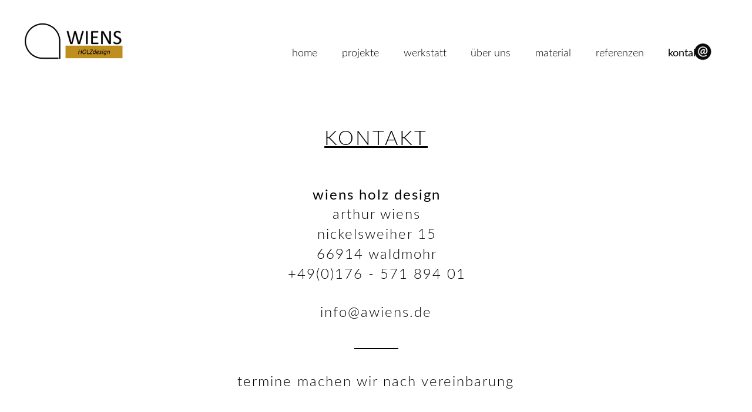

--- FILE ---
content_type: text/html
request_url: https://www.awiens.de/kontakt.html
body_size: 4635
content:
<!DOCTYPE html>
<html class="nojs html css_verticalspacer" lang="de-DE">
 <head>

  <meta http-equiv="Content-type" content="text/html;charset=UTF-8"/>
  <meta name="generator" content="2018.1.1.386"/>
  <meta name="viewport" content="width=device-width, initial-scale=1.0"/>
  
  <script type="text/javascript">
   // Redirect to phone/tablet as necessary
(function(c,b,d){var a=function(){if(navigator.maxTouchPoints>1)return!0;if(window.matchMedia&&window.matchMedia("(-moz-touch-enabled)").matches)return!0;for(var a=["Webkit","Moz","O","ms","Khtml"],b=0,c=a.length;b<c;b++){var d=a[b]+"MaxTouchPoints";if(d in navigator&&navigator[d])return!0}try{return document.createEvent("TouchEvent"),!0}catch(f){}return!1}(),f=function(a){a+="=";for(var b=document.cookie.split(";"),c=0;c<b.length;c++){for(var d=b[c];d.charAt(0)==" ";)d=d.substring(1,d.length);if(d.indexOf(a)==
0)return d.substring(a.length,d.length)}return null};if(f("inbrowserediting")!="true"){var h,f=f("devicelock");f=="phone"&&d?h=d:f=="tablet"&&b&&(h=b);if(f!=c&&!h)if(window.matchMedia)window.matchMedia("(max-device-width: 415px)").matches&&d?h=d:window.matchMedia("(max-device-width: 960px)").matches&&b&&a&&(h=b);else{var c=Math.min(screen.width,screen.height)/(window.devicePixelRatio||1),f=window.screen.systemXDPI||0,g=window.screen.systemYDPI||0,f=f>0&&g>0?Math.min(screen.width/f,screen.height/g):
0;(c<=370||f!=0&&f<=3)&&d?h=d:c<=960&&b&&a&&(h=b)}if(h)b=document.location.search||"",d=document.location.hash||"",document.write('<style type="text/css">body {visibility:hidden}</style>'),document.location=h+b+d}})("desktop","tablet/kontakt.html","phone/kontakt.html");

// Update the 'nojs'/'js' class on the html node
document.documentElement.className = document.documentElement.className.replace(/\bnojs\b/g, 'js');

// Check that all required assets are uploaded and up-to-date
if(typeof Muse == "undefined") window.Muse = {}; window.Muse.assets = {"required":["museutils.js", "museconfig.js", "jquery.watch.js", "jquery.musemenu.js", "require.js", "kontakt.css"], "outOfDate":[]};
</script>
  
  <link media="only screen and (max-width: 370px)" rel="alternate" href="http://www.awiens.de/phone/kontakt.html"/>
  <link media="only screen and (max-width: 960px)" rel="alternate" href="http://www.awiens.de/tablet/kontakt.html"/>
  <title>KONTAKT</title>
  <!-- CSS -->
  <link rel="stylesheet" type="text/css" href="css/site_global.css?crc=498163419"/>
  <link rel="stylesheet" type="text/css" href="css/master_a-musters.css?crc=3903173778"/>
  <link rel="stylesheet" type="text/css" href="css/kontakt.css?crc=3980216747" id="pagesheet"/>
  <!-- JS includes -->
  <!--[if lt IE 9]>
  <script src="scripts/html5shiv.js?crc=4241844378" type="text/javascript"></script>
  <![endif]-->
  <script src="https://use.typekit.net/ik/[base64].js" type="text/javascript"></script>
  <!-- Other scripts -->
  <script type="text/javascript">
   try {Typekit.load();} catch(e) {}
</script>
   </head>
 <body>

  <div class="clearfix borderbox" id="page"><!-- group -->
   <a class="nonblock nontext grpelem" id="u284" href="index.html" data-href="page:U93"><!-- simple frame --></a>
   <div class="clearfix grpelem" id="pmenuu285"><!-- column -->
    <nav class="MenuBar clearfix colelem" id="menuu285" data-sizePolicy="fixed" data-pintopage="page_fluidx"><!-- horizontal box -->
     <div class="MenuItemContainer clearfix grpelem" id="u16618"><!-- vertical box -->
      <a class="nonblock nontext MenuItem MenuItemWithSubMenu clearfix colelem" id="u16619" href="index.html" data-href="page:U93"><!-- horizontal box --><div class="MenuItemLabel NoWrap clearfix grpelem" id="u16620-4" data-sizePolicy="fixed" data-pintopage="page_fixedLeft"><!-- content --><p>home</p></div></a>
     </div>
     <div class="MenuItemContainer clearfix grpelem" id="u293"><!-- vertical box -->
      <a class="nonblock nontext MenuItem MenuItemWithSubMenu clearfix colelem" id="u294" href="projekte.html" data-href="page:U105"><!-- horizontal box --><div class="MenuItemLabel NoWrap clearfix grpelem" id="u296-4" data-sizePolicy="fixed" data-pintopage="page_fixedLeft"><!-- content --><p>projekte</p></div></a>
     </div>
     <div class="MenuItemContainer clearfix grpelem" id="u307"><!-- vertical box -->
      <a class="nonblock nontext MenuItem MenuItemWithSubMenu clearfix colelem" id="u308" href="werkstatt.html" data-href="page:U117"><!-- horizontal box --><div class="MenuItemLabel NoWrap clearfix grpelem" id="u311-4" data-sizePolicy="fixed" data-pintopage="page_fixedLeft"><!-- content --><p>werkstatt</p></div></a>
     </div>
     <div class="MenuItemContainer clearfix grpelem" id="u2203"><!-- vertical box -->
      <a class="nonblock nontext MenuItem MenuItemWithSubMenu clearfix colelem" id="u2204" href="%c3%bcber-uns.html" data-href="page:U2202"><!-- horizontal box --><div class="MenuItemLabel NoWrap clearfix grpelem" id="u2206-4" data-sizePolicy="fixed" data-pintopage="page_fixedLeft"><!-- content --><p>über uns</p></div></a>
     </div>
     <div class="MenuItemContainer clearfix grpelem" id="u2859"><!-- vertical box -->
      <a class="nonblock nontext MenuItem MenuItemWithSubMenu clearfix colelem" id="u2862" href="material.html" data-href="page:U2856"><!-- horizontal box --><div class="MenuItemLabel NoWrap clearfix grpelem" id="u2863-4" data-sizePolicy="fixed" data-pintopage="page_fixedLeft"><!-- content --><p>material</p></div></a>
     </div>
     <div class="MenuItemContainer clearfix grpelem" id="u4487"><!-- vertical box -->
      <a class="nonblock nontext MenuItem MenuItemWithSubMenu clearfix colelem" id="u4488" href="referenzen.html" data-href="page:U3399"><!-- horizontal box --><div class="MenuItemLabel NoWrap clearfix grpelem" id="u4491-4" data-sizePolicy="fixed" data-pintopage="page_fixedLeft"><!-- content --><p>referenzen</p></div></a>
     </div>
     <div class="MenuItemContainer clearfix grpelem" id="u300"><!-- vertical box -->
      <a class="nonblock nontext MenuItem MenuItemWithSubMenu MuseMenuActive clearfix colelem" id="u301" href="kontakt.html" data-href="page:U129"><!-- horizontal box --><div class="MenuItemLabel NoWrap clearfix grpelem" id="u304-4" data-sizePolicy="fixed" data-pintopage="page_fixedLeft"><!-- content --><p>kontakt</p></div></a>
     </div>
    </nav>
    <!-- m_editable region-id="editable-static-tag-U856-BP_infinity" template="kontakt.html" data-type="html" data-ice-options="disableImageResize,link,txtStyleTarget" -->
    <div class="clearfix colelem" id="u856-4" data-muse-uid="U856" data-muse-type="txt_frame" data-IBE-flags="txtStyleSrc"><!-- content -->
     <p><span id="u856">KONTAKT</span></p>
    </div>
    <!-- /m_editable -->
    <!-- m_editable region-id="editable-static-tag-U855-BP_infinity" template="kontakt.html" data-type="html" data-ice-options="disableImageResize,link,txtStyleTarget" -->
    <div class="clearfix colelem" id="u855-12" data-muse-uid="U855" data-muse-type="txt_frame" data-IBE-flags="txtStyleSrc"><!-- content -->
     <p id="u855-2">wiens holz design</p>
     <p id="u855-4">arthur wiens</p>
     <p id="u855-6">nickelsweiher 15</p>
     <p id="u855-8">66914 waldmohr</p>
     <p id="u855-10">+49(0)176 - 571 894 01</p>
    </div>
    <!-- /m_editable -->
    <!-- m_editable region-id="editable-static-tag-U857-BP_infinity" template="kontakt.html" data-type="html" data-ice-options="disableImageResize,link,clickable" data-ice-editable="link" -->
    <a class="nonblock nontext clearfix colelem" id="u857-4" href="mailto:info@conik.de" data-muse-uid="U857" data-muse-type="txt_frame"><!-- content --><p>info@awiens.de</p></a>
    <!-- /m_editable -->
    <div class="colelem" id="u859"><!-- simple frame --></div>
    <!-- m_editable region-id="editable-static-tag-U858-BP_infinity" template="kontakt.html" data-type="html" data-ice-options="disableImageResize,link,txtStyleTarget" -->
    <div class="clearfix colelem" id="u858-4" data-muse-uid="U858" data-muse-type="txt_frame" data-IBE-flags="txtStyleSrc"><!-- content -->
     <p>termine machen wir nach vereinbarung</p>
    </div>
    <!-- /m_editable -->
    <!-- m_editable region-id="editable-static-tag-U860-BP_infinity" template="kontakt.html" data-type="html" data-ice-options="disableImageResize,link,clickable,txtStyleTarget" data-ice-editable="link" -->
    <a class="nonblock nontext clearfix colelem" id="u860-12" href="https://www.google.de/maps/place/Nickelsweiher+15,+66914+Waldmohr/@49.3832972,7.3411026,17z/data=!3m1!4b1!4m5!3m4!1s0x4795dca3ba794ca7:0xc3a4c87a4536c4c5!8m2!3d49.3832937!4d7.3432913" target="_blank" title="Google Maps" data-muse-uid="U860" data-muse-type="txt_frame" data-IBE-flags="txtStyleSrc"><!-- content --><p id="u860">&nbsp;</p><p id="u860-2">&nbsp;</p><p id="u860-3">&nbsp;</p><p id="u860-5">finden sie uns</p><p id="u860-7">auf google maps.</p><p id="u860-8">&nbsp;</p><p id="u860-10">hier klicken, um zu google maps zu gelangen.</p></a>
    <!-- /m_editable -->
   </div>
   <a class="nonblock nontext grpelem" id="u3236" href="mailto:info@awiens.de" target="_blank"><!-- simple frame --></a>
   <div class="verticalspacer" data-offset-top="993" data-content-above-spacer="993" data-content-below-spacer="308" data-sizePolicy="fixed" data-pintopage="page_fixedLeft"></div>
   <div class="clearfix grpelem" id="pu3114"><!-- group -->
    <a class="nonblock nontext grpelem" id="u3114" href="projekte.html" data-href="page:U105"><!-- simple frame --></a>
    <div class="clearfix grpelem" id="u314-8" data-IBE-flags="txtStyleSrc"><!-- content -->
     <p>Arthur Wiens Holzdesign</p>
     <p>Nickelsweiher 15</p>
     <p>66914 Waldmohr</p>
    </div>
    <a class="nonblock nontext clearfix grpelem" id="u316-6" href="impressum.html" data-href="page:U141" data-IBE-flags="txtStyleSrc"><!-- content --><p>Impressum &amp;</p><p>Datenschutzerklärung</p></a>
    <a class="nonblock nontext grpelem" id="u318" href="https://www.facebook.com/WiensHolzdesign" target="_blank"><!-- simple frame --></a>
    <a class="nonblock nontext grpelem" id="u319" href="https://www.instagram.com/wiens_holzdesign/" target="_blank"><!-- simple frame --></a>
    <div class="clearfix grpelem" id="u3188-6" data-IBE-flags="txtStyleSrc"><!-- content -->
     <p>+49(0)176 - 571 894 01</p>
     <p>info@awiens.de</p>
    </div>
    <a class="nonblock nontext grpelem" id="u8077" href="mailto:info@awiens.de" target="_blank"><!-- simple frame --></a>
   </div>
  </div>
  <!-- Other scripts -->
  <script type="text/javascript">
   // Decide whether to suppress missing file error or not based on preference setting
var suppressMissingFileError = false
</script>
  <script type="text/javascript">
   window.Muse.assets.check=function(c){if(!window.Muse.assets.checked){window.Muse.assets.checked=!0;var b={},d=function(a,b){if(window.getComputedStyle){var c=window.getComputedStyle(a,null);return c&&c.getPropertyValue(b)||c&&c[b]||""}if(document.documentElement.currentStyle)return(c=a.currentStyle)&&c[b]||a.style&&a.style[b]||"";return""},a=function(a){if(a.match(/^rgb/))return a=a.replace(/\s+/g,"").match(/([\d\,]+)/gi)[0].split(","),(parseInt(a[0])<<16)+(parseInt(a[1])<<8)+parseInt(a[2]);if(a.match(/^\#/))return parseInt(a.substr(1),
16);return 0},f=function(f){for(var g=document.getElementsByTagName("link"),j=0;j<g.length;j++)if("text/css"==g[j].type){var l=(g[j].href||"").match(/\/?css\/([\w\-]+\.css)\?crc=(\d+)/);if(!l||!l[1]||!l[2])break;b[l[1]]=l[2]}g=document.createElement("div");g.className="version";g.style.cssText="display:none; width:1px; height:1px;";document.getElementsByTagName("body")[0].appendChild(g);for(j=0;j<Muse.assets.required.length;){var l=Muse.assets.required[j],k=l.match(/([\w\-\.]+)\.(\w+)$/),i=k&&k[1]?
k[1]:null,k=k&&k[2]?k[2]:null;switch(k.toLowerCase()){case "css":i=i.replace(/\W/gi,"_").replace(/^([^a-z])/gi,"_$1");g.className+=" "+i;i=a(d(g,"color"));k=a(d(g,"backgroundColor"));i!=0||k!=0?(Muse.assets.required.splice(j,1),"undefined"!=typeof b[l]&&(i!=b[l]>>>24||k!=(b[l]&16777215))&&Muse.assets.outOfDate.push(l)):j++;g.className="version";break;case "js":j++;break;default:throw Error("Unsupported file type: "+k);}}c?c().jquery!="1.8.3"&&Muse.assets.outOfDate.push("jquery-1.8.3.min.js"):Muse.assets.required.push("jquery-1.8.3.min.js");
g.parentNode.removeChild(g);if(Muse.assets.outOfDate.length||Muse.assets.required.length)g="Einige der Dateien auf dem Server fehlen oder sind ungültig. Löschen Sie den Browser-Cache und versuchen Sie es erneut. Wenn das Problem weiterhin besteht, wenden Sie sich an den Autor der Website.",f&&Muse.assets.outOfDate.length&&(g+="\nOut of date: "+Muse.assets.outOfDate.join(",")),f&&Muse.assets.required.length&&(g+="\nMissing: "+Muse.assets.required.join(",")),suppressMissingFileError?(g+="\nUse SuppressMissingFileError key in AppPrefs.xml to show missing file error pop up.",console.log(g)):alert(g)};location&&location.search&&location.search.match&&location.search.match(/muse_debug/gi)?
setTimeout(function(){f(!0)},5E3):f()}};
var muse_init=function(){require.config({baseUrl:""});require(["jquery","museutils","whatinput","jquery.musemenu","jquery.watch"],function(c){var $ = c;$(document).ready(function(){try{
window.Muse.assets.check($);/* body */
Muse.Utils.transformMarkupToFixBrowserProblemsPreInit();/* body */
Muse.Utils.prepHyperlinks(true);/* body */
Muse.Utils.makeButtonsVisibleAfterSettingMinWidth();/* body */
Muse.Utils.initWidget('.MenuBar', ['#bp_infinity'], function(elem) { return $(elem).museMenu(); });/* unifiedNavBar */
Muse.Utils.fullPage('#page');/* 100% height page */
Muse.Utils.showWidgetsWhenReady();/* body */
Muse.Utils.transformMarkupToFixBrowserProblems();/* body */
}catch(b){if(b&&"function"==typeof b.notify?b.notify():Muse.Assert.fail("Error calling selector function: "+b),false)throw b;}})})};

</script>
  <!-- RequireJS script -->
  <script src="scripts/require.js?crc=4177726516" type="text/javascript" async data-main="scripts/museconfig.js?crc=3936894949" onload="if (requirejs) requirejs.onError = function(requireType, requireModule) { if (requireType && requireType.toString && requireType.toString().indexOf && 0 <= requireType.toString().indexOf('#scripterror')) window.Muse.assets.check(); }" onerror="window.Muse.assets.check();"></script>
   </body>
</html>


--- FILE ---
content_type: text/css
request_url: https://www.awiens.de/css/master_a-musters.css?crc=3903173778
body_size: 672
content:
#u284{border-width:0px;border-color:transparent;opacity:1;-ms-filter:"progid:DXImageTransform.Microsoft.Alpha(Opacity=100)";filter:alpha(opacity=100);background:transparent url("../images/logo%20neu%20png.jpg?crc=199985563") no-repeat center center;background-size:contain;}#menuu285{border-width:0px;border-color:transparent;background-color:transparent;}#u16618,#u16619{background-color:transparent;}#u16619:hover{border-color:#000000;}#u16619:active{border-color:#000000;}#u16620-4{border-width:0px;border-color:transparent;background-color:transparent;color:#000000;text-align:center;font-size:18px;line-height:22px;font-family:lato, sans-serif;font-weight:300;}#u16619:hover #u16620-4 p{color:#666666;visibility:inherit;font-family:lato, sans-serif;font-weight:400;font-style:normal;}#u16619:active #u16620-4 p{color:#666666;visibility:inherit;font-family:lato, sans-serif;font-weight:400;font-style:normal;}#u293,#u294{background-color:transparent;}#u294:hover{border-color:#000000;}#u294:active{border-color:#000000;}#u296-4{border-width:0px;border-color:transparent;background-color:transparent;color:#000000;text-align:center;font-size:18px;line-height:22px;font-family:lato, sans-serif;font-weight:300;}#u294:hover #u296-4 p{color:#666666;visibility:inherit;font-family:lato, sans-serif;font-weight:400;font-style:normal;}#u294:active #u296-4 p{color:#666666;visibility:inherit;font-family:lato, sans-serif;font-weight:400;font-style:normal;}#u307,#u308{background-color:transparent;}#u308:hover{border-color:#000000;}#u308:active{border-color:#000000;}#u311-4{border-width:0px;border-color:transparent;background-color:transparent;color:#000000;text-align:center;font-size:18px;line-height:22px;font-family:lato, sans-serif;font-weight:300;}#u308:hover #u311-4 p{color:#666666;visibility:inherit;font-family:lato, sans-serif;font-weight:400;font-style:normal;}#u308:active #u311-4 p{color:#666666;visibility:inherit;font-family:lato, sans-serif;font-weight:400;font-style:normal;}#u2203,#u2204{background-color:transparent;}#u2204:hover{border-color:#000000;}#u2204:active{border-color:#000000;}#u2206-4{border-width:0px;border-color:transparent;background-color:transparent;color:#000000;text-align:center;font-size:18px;line-height:22px;font-family:lato, sans-serif;font-weight:300;}#u2204:hover #u2206-4 p{color:#666666;visibility:inherit;font-family:lato, sans-serif;font-weight:400;font-style:normal;}#u2204:active #u2206-4 p{color:#666666;visibility:inherit;font-family:lato, sans-serif;font-weight:400;font-style:normal;}#u2859,#u2862{background-color:transparent;}#u2862:hover{border-color:#000000;}#u2862:active{border-color:#000000;}#u2863-4{border-width:0px;border-color:transparent;background-color:transparent;color:#000000;text-align:center;font-size:18px;line-height:22px;font-family:lato, sans-serif;font-weight:300;}#u2862:hover #u2863-4 p{color:#666666;visibility:inherit;font-family:lato, sans-serif;font-weight:400;font-style:normal;}#u2862:active #u2863-4 p{color:#666666;visibility:inherit;font-family:lato, sans-serif;font-weight:400;font-style:normal;}#u4487,#u4488{background-color:transparent;}#u4488:hover{border-color:#000000;}#u4488:active{border-color:#000000;}#u4491-4{border-width:0px;border-color:transparent;background-color:transparent;color:#000000;text-align:center;font-size:18px;line-height:22px;font-family:lato, sans-serif;font-weight:300;}#u4488:hover #u4491-4 p{color:#666666;visibility:inherit;font-family:lato, sans-serif;font-weight:400;font-style:normal;}#u4488:active #u4491-4 p{color:#666666;visibility:inherit;font-family:lato, sans-serif;font-weight:400;font-style:normal;}#u300,#u301{background-color:transparent;}#u301:hover{border-color:#000000;}#u301:active{border-color:#000000;}#u16619.MuseMenuActive,#u294.MuseMenuActive,#u308.MuseMenuActive,#u2204.MuseMenuActive,#u2862.MuseMenuActive,#u4488.MuseMenuActive,#u301.MuseMenuActive{border-width:0px;border-color:transparent;}#u304-4{border-width:0px;border-color:transparent;background-color:transparent;color:#000000;text-align:center;font-size:18px;line-height:22px;font-family:lato, sans-serif;font-weight:300;}#u301:hover #u304-4 p{color:#666666;visibility:inherit;font-family:lato, sans-serif;font-weight:400;font-style:normal;}#u301:active #u304-4 p{color:#666666;visibility:inherit;font-family:lato, sans-serif;font-weight:400;font-style:normal;}#u16619.MuseMenuActive #u16620-4 p,#u294.MuseMenuActive #u296-4 p,#u308.MuseMenuActive #u311-4 p,#u2204.MuseMenuActive #u2206-4 p,#u2862.MuseMenuActive #u2863-4 p,#u4488.MuseMenuActive #u4491-4 p,#u301.MuseMenuActive #u304-4 p{color:#000000;visibility:inherit;font-family:lato, sans-serif;font-weight:400;font-style:normal;}.MenuItem{cursor:pointer;}#u3114{opacity:0.2;-ms-filter:"progid:DXImageTransform.Microsoft.Alpha(Opacity=20)";filter:alpha(opacity=20);background:transparent url("../images/stamm1.png?crc=87948666") no-repeat center top;background-size:contain;}#u3114:hover{background-repeat:no-repeat;background-position:center center;background-size:contain;}#u314-8{background-color:transparent;line-height:23px;text-align:center;letter-spacing:2px;text-transform:none;font-size:19px;font-family:lato, sans-serif;font-weight:400;}#u316-6{background-color:transparent;line-height:14px;text-align:center;letter-spacing:0px;font-size:12px;color:#737373;font-family:lato, sans-serif;font-weight:300;}#u318{opacity:1;-ms-filter:"progid:DXImageTransform.Microsoft.Alpha(Opacity=100)";filter:alpha(opacity=100);background:transparent url("../images/facebook.png?crc=113261015") no-repeat center center;background-size:contain;}#u319{opacity:1;-ms-filter:"progid:DXImageTransform.Microsoft.Alpha(Opacity=100)";filter:alpha(opacity=100);background:transparent url("../images/insta.png?crc=3883989184") no-repeat center center;background-size:contain;}#u3188-6{background-color:transparent;line-height:23px;text-align:center;letter-spacing:2px;text-transform:none;font-size:19px;font-family:lato, sans-serif;font-weight:300;}#u3236,#u8077{opacity:1;-ms-filter:"progid:DXImageTransform.Microsoft.Alpha(Opacity=100)";filter:alpha(opacity=100);background:transparent url("../images/email.png?crc=174236987") no-repeat center center;background-size:contain;}

--- FILE ---
content_type: text/css
request_url: https://www.awiens.de/css/kontakt.css?crc=3980216747
body_size: 1274
content:
.version.kontakt{color:#0000ED;background-color:#3D49AB;}#page{z-index:1;min-height:539px;background-image:none;border-width:0px;border-color:#000000;background-color:transparent;padding-bottom:20px;width:100%;max-width:1366px;margin-left:auto;margin-right:auto;}#u284{z-index:3;height:96px;position:relative;margin-right:-10000px;margin-top:25px;width:17.14%;left:1.47%;}#pmenuu285{z-index:4;margin-right:-10000px;margin-top:70px;width:63.47%;margin-left:27.82%;}#menuu285{z-index:4;width:738px;height:38px;position:relative;margin-left:14.88%;}#u16618{width:85px;min-height:38px;position:relative;margin-right:-10000px;}#u16619{width:85px;padding-bottom:16px;position:relative;}#u16619:hover{width:85px;min-height:0px;margin:0px;}#u16619:active{width:85px;min-height:0px;margin:0px;}#u16619.MuseMenuActive{width:85px;min-height:0px;margin:0px;}#u16620-4{width:46px;min-height:22px;position:relative;margin-right:-10000px;top:8px;left:19px;}#u16619:hover #u16620-4{padding-top:0px;padding-bottom:0px;min-height:22px;width:46px;margin:0px -10000px 0px 0px;}#u16619:active #u16620-4{padding-top:0px;padding-bottom:0px;min-height:22px;width:46px;margin:0px -10000px 0px 0px;}#u16619.MuseMenuActive #u16620-4{padding-top:0px;padding-bottom:0px;min-height:22px;width:46px;margin:0px -10000px 0px 0px;}#u293{width:105px;min-height:38px;position:relative;margin-right:-10000px;left:85px;}#u294{width:105px;padding-bottom:16px;position:relative;}#u294:hover{width:105px;min-height:0px;margin:0px;}#u294:active{width:105px;min-height:0px;margin:0px;}#u294.MuseMenuActive{width:105px;min-height:0px;margin:0px;}#u296-4{width:66px;min-height:22px;position:relative;margin-right:-10000px;top:8px;left:19px;}#u294:hover #u296-4{padding-top:0px;padding-bottom:0px;min-height:22px;width:66px;margin:0px -10000px 0px 0px;}#u294:active #u296-4{padding-top:0px;padding-bottom:0px;min-height:22px;width:66px;margin:0px -10000px 0px 0px;}#u294.MuseMenuActive #u296-4{padding-top:0px;padding-bottom:0px;min-height:22px;width:66px;margin:0px -10000px 0px 0px;}#u307{width:114px;min-height:38px;position:relative;margin-right:-10000px;left:190px;}#u308{width:114px;padding-bottom:16px;position:relative;}#u308:hover{width:114px;min-height:0px;margin:0px;}#u308:active{width:114px;min-height:0px;margin:0px;}#u308.MuseMenuActive{width:114px;min-height:0px;margin:0px;}#u311-4{width:75px;min-height:22px;position:relative;margin-right:-10000px;top:8px;left:19px;}#u308:hover #u311-4{padding-top:0px;padding-bottom:0px;min-height:22px;width:75px;margin:0px -10000px 0px 0px;}#u308:active #u311-4{padding-top:0px;padding-bottom:0px;min-height:22px;width:75px;margin:0px -10000px 0px 0px;}#u308.MuseMenuActive #u311-4{padding-top:0px;padding-bottom:0px;min-height:22px;width:75px;margin:0px -10000px 0px 0px;}#u2203{width:109px;min-height:38px;position:relative;margin-right:-10000px;left:304px;}#u2204{width:109px;padding-bottom:16px;position:relative;}#u2204:hover{width:109px;min-height:0px;margin:0px;}#u2204:active{width:109px;min-height:0px;margin:0px;}#u2204.MuseMenuActive{width:109px;min-height:0px;margin:0px;}#u2206-4{width:71px;min-height:22px;position:relative;margin-right:-10000px;top:8px;left:19px;}#u2204:hover #u2206-4{padding-top:0px;padding-bottom:0px;min-height:22px;width:71px;margin:0px -10000px 0px 0px;}#u2204:active #u2206-4{padding-top:0px;padding-bottom:0px;min-height:22px;width:71px;margin:0px -10000px 0px 0px;}#u2204.MuseMenuActive #u2206-4{padding-top:0px;padding-bottom:0px;min-height:22px;width:71px;margin:0px -10000px 0px 0px;}#u2859{width:103px;min-height:38px;position:relative;margin-right:-10000px;left:413px;}#u2862{width:103px;padding-bottom:16px;position:relative;}#u2862:hover{width:103px;min-height:0px;margin:0px;}#u2862:active{width:103px;min-height:0px;margin:0px;}#u2862.MuseMenuActive{width:103px;min-height:0px;margin:0px;}#u2863-4{width:65px;min-height:22px;position:relative;margin-right:-10000px;top:8px;left:19px;}#u2862:hover #u2863-4{padding-top:0px;padding-bottom:0px;min-height:22px;width:65px;margin:0px -10000px 0px 0px;}#u2862:active #u2863-4{padding-top:0px;padding-bottom:0px;min-height:22px;width:65px;margin:0px -10000px 0px 0px;}#u2862.MuseMenuActive #u2863-4{padding-top:0px;padding-bottom:0px;min-height:22px;width:65px;margin:0px -10000px 0px 0px;}#u4487{width:124px;min-height:38px;position:relative;margin-right:-10000px;left:516px;}#u4488{width:124px;padding-bottom:16px;position:relative;}#u4488:hover{width:124px;min-height:0px;margin:0px;}#u4488:active{width:124px;min-height:0px;margin:0px;}#u4488.MuseMenuActive{width:124px;min-height:0px;margin:0px;}#u4491-4{width:86px;min-height:22px;position:relative;margin-right:-10000px;top:8px;left:19px;}#u4488:hover #u4491-4{padding-top:0px;padding-bottom:0px;min-height:22px;width:86px;margin:0px -10000px 0px 0px;}#u4488:active #u4491-4{padding-top:0px;padding-bottom:0px;min-height:22px;width:86px;margin:0px -10000px 0px 0px;}#u4488.MuseMenuActive #u4491-4{padding-top:0px;padding-bottom:0px;min-height:22px;width:86px;margin:0px -10000px 0px 0px;}#u300{width:98px;min-height:38px;position:relative;margin-right:-10000px;left:640px;}#u301{width:98px;padding-bottom:16px;position:relative;}#u301:hover{width:98px;min-height:0px;margin:0px;}#u301:active{width:98px;min-height:0px;margin:0px;}#u301.MuseMenuActive{width:98px;min-height:0px;margin:0px;}#u304-4{width:60px;min-height:22px;position:relative;margin-right:-10000px;top:8px;left:19px;}#u301:hover #u304-4{padding-top:0px;padding-bottom:0px;min-height:22px;width:60px;margin:0px -10000px 0px 0px;}#u301:active #u304-4{padding-top:0px;padding-bottom:0px;min-height:22px;width:60px;margin:0px -10000px 0px 0px;}#u301.MuseMenuActive #u304-4{padding-top:0px;padding-bottom:0px;min-height:22px;width:60px;margin:0px -10000px 0px 0px;}#u856-4{z-index:83;min-height:60px;background-color:transparent;line-height:41px;text-align:center;font-size:34px;letter-spacing:3px;font-family:lato, sans-serif;font-weight:300;margin-top:105px;position:relative;width:48.68%;margin-left:10.62%;}#u856-4:hover{background-color:transparent;padding-top:0px;padding-bottom:0px;min-height:60px;width:48.68%;margin:105px 0px 0px 10.611303344867359%;}#u856{text-decoration:underline;}#u855-12{z-index:71;min-height:164px;background-color:transparent;text-align:center;line-height:34px;font-size:24px;letter-spacing:2px;font-family:lato, sans-serif;margin-top:40px;position:relative;width:62.75%;margin-left:3.7%;}#u855-2{font-weight:400;}#u855-4,#u855-6,#u855-8,#u855-10{font-weight:300;}#u857-4{z-index:87;background-color:transparent;line-height:29px;text-align:center;font-size:24px;letter-spacing:2px;font-family:lato, sans-serif;font-weight:300;margin-top:33px;position:relative;width:53.18%;margin-left:8.31%;}#u857-4:hover{padding-top:0px;padding-bottom:0px;min-height:0px;width:53.18%;margin:33px 0px 0px 8.304498269896193%;}#u857-4:hover p{color:#F87111;visibility:inherit;}#u859{z-index:95;height:2px;background-color:#000000;margin-top:48px;position:relative;width:9.23%;margin-left:30.34%;}#u858-4{z-index:91;min-height:32px;background-color:transparent;line-height:29px;text-align:center;font-size:24px;letter-spacing:2px;font-family:lato, sans-serif;font-weight:300;margin-top:39px;position:relative;width:69.67%;}#u860-12{z-index:96;min-height:258px;border-style:solid;border-width:4px;border-color:#0C0C0C;background-color:transparent;text-align:center;margin-top:61px;position:relative;width:62.4%;margin-left:3.23%;}#u860,#u860-2{color:#F3921A;font-family:myriad-pro, sans-serif;font-weight:400;}#u860-3{color:#4C4C4C;font-family:myriad-pro, sans-serif;font-weight:400;}#u860-5,#u860-7{font-size:37px;line-height:44px;color:#4C4C4C;font-family:lato, sans-serif;font-weight:400;}#u860-8{font-size:17px;line-height:20px;color:#4C8BC9;font-family:lato, sans-serif;font-weight:300;}#u860-10{font-size:17px;line-height:20px;color:#737373;font-family:lato, sans-serif;font-weight:300;}#u3236{z-index:69;height:36px;position:relative;margin-right:-10000px;margin-top:70px;width:2.64%;left:92.1%;}.css_verticalspacer .verticalspacer{height:calc(100vh - 1301px);}#pu3114{z-index:2;margin-right:-10000px;margin-top:46px;width:79.36%;margin-left:6.52%;}#u3114{z-index:2;height:242px;position:relative;margin-right:-10000px;width:65.87%;left:21.87%;}#u3114:hover{height:242px;min-height:0px;width:65.87%;margin:0px -10000px 0px 0%;}#u314-8{z-index:47;min-height:81px;position:relative;margin-right:-10000px;margin-top:84px;width:35.24%;left:37.83%;}#u316-6{z-index:55;min-height:31px;position:relative;margin-right:-10000px;margin-top:134px;width:13.84%;left:86.17%;}#u318{z-index:61;height:40px;position:relative;margin-right:-10000px;margin-top:90px;width:3.7%;left:86.17%;}#u319{z-index:62;height:40px;position:relative;margin-right:-10000px;margin-top:90px;width:3.7%;left:91.24%;}#u3188-6{z-index:63;min-height:60px;position:relative;margin-right:-10000px;margin-top:98px;width:35.24%;}#u8077{z-index:70;height:40px;position:relative;margin-right:-10000px;margin-top:90px;width:3.7%;left:96.31%;}#muse_css_mq,.html{background-color:#FFFFFF;}body{position:relative;min-width:320px;}.verticalspacer{min-height:1px;}